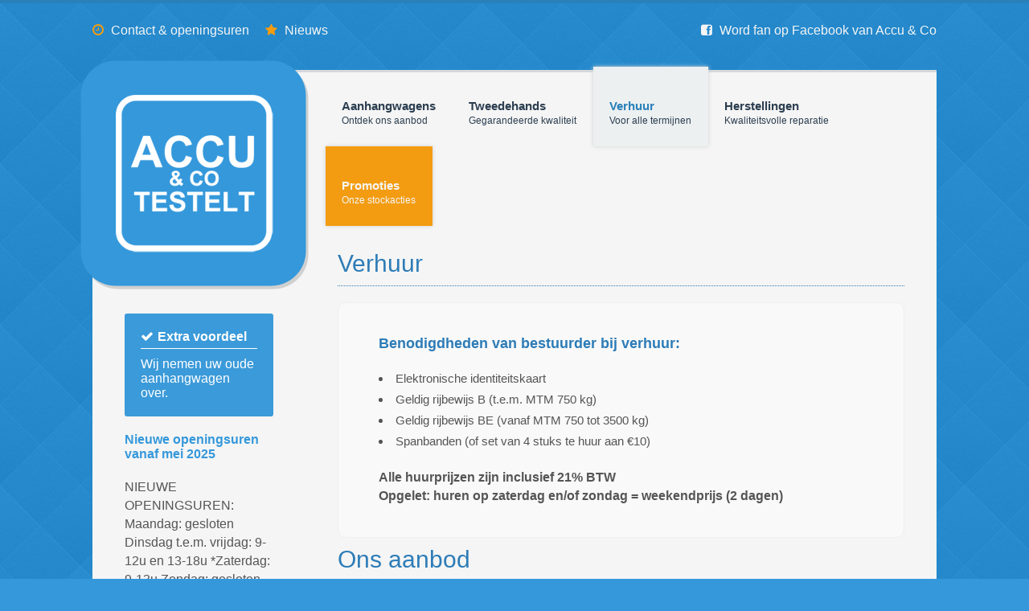

--- FILE ---
content_type: text/html; charset=UTF-8
request_url: https://www.accuco.be/verhuur
body_size: 3258
content:
<!doctype html>
<html class="no-js" lang="en">
<head>

	<meta charset="utf-8" />
	<title>Verhuur · Accu & Co Testelt</title>

	<meta name="description" content="Vind de perfecte tweedehands aanhangwagen die past binnen uw budget.">
	<link rel="canonical" href="http://www.accuco.be/verhuur"/>
	<meta property="og:title" content="Verhuur · Accu & Co Testelt"/>
	<meta property="og:type" content="website"/>
	<meta property="og:url" content="http://www.accuco.be/verhuur"/>
	<meta property="og:image" content="https://www.accuco.be/images/logo.png"/>
	<meta property="og:site_name" content="Accu & Co Testelt"/>
	<meta property="og:description" content="Vind de perfecte tweedehands aanhangwagen die past binnen uw budget."/>

	<!-- CSS Code -->
	<link rel="stylesheet" href="https://www.accuco.be/css/eb-framework.css">
	<link rel="stylesheet" href="https://www.accuco.be/css/style.css?v=1.07">

	<!-- JS Code -->
	<script src="https://www.accuco.be/js/jquery.js"></script>
	<script src="https://www.accuco.be/js/css3-mediaqueries.js"></script>
	<script src="https://www.accuco.be/js/jquery.easing.js"></script>
	<script src="https://www.accuco.be/js/jquery.easing.compatibility.js"></script>
	<script src="https://www.accuco.be/js/script.js"></script>

	<!-- Font Awesome -->
	<link rel="stylesheet" href="https://www.accuco.be/plugins/font-awesome/css/font-awesome.min.css">

	<!-- Magnific -->
	<script src="https://www.accuco.be/plugins/magnific/jquery.magnific-popup.min.js"></script>
	<link rel="stylesheet" href="https://www.accuco.be/plugins/magnific/magnific-popup.css">

	<!-- jQueryUI -->
	<link href="https://www.accuco.be/plugins/jqueryui/css/ui-lightness/jquery-ui-1.10.3.custom.css" rel="stylesheet">
	<script src="https://www.accuco.be/plugins/jqueryui/js/jquery-ui-1.10.3.custom.min.js"></script>

</head>
<body>

<script type="text/javascript">
	var rll_account = "accuco";
	(function() {
    var s = document.createElement('script');
    s.type = 'text/javascript';
    s.async = true;
    s.src = 'http://www.roxorstudios.com/livelog/tracker.js';
    var x = document.getElementsByTagName('script')[0];
    x.parentNode.insertBefore(s, x);
})();
</script>

<!-- Google tag (gtag.js) -->
<script async src="https://www.googletagmanager.com/gtag/js?id=G-SY8CMZDVZF"></script>
<script>
	window.dataLayer = window.dataLayer || [];
	function gtag(){dataLayer.push(arguments);}
	gtag('js', new Date()); gtag('config', 'G-SY8CMZDVZF');
</script>
<div id="fb-root"></div>
<script async defer src="https://connect.facebook.net/nl_NL/sdk.js#xfbml=1&version=v3.2"></script>

<!-- <div id="fb-root"></div>
<script>(function(d, s, id) {
  var js, fjs = d.getElementsByTagName(s)[0];
  if (d.getElementById(id)) return;
  js = d.createElement(s); js.id = id;
  js.src = "//connect.facebook.net/en_US/all.js#xfbml=1&appId=751416858220569";
  fjs.parentNode.insertBefore(js, fjs);
}(document, 'script', 'facebook-jssdk'));</script> -->

<div class="bigwrap">
<header>
	<ul class="topmenuleft">
		<li><span class="icon icon-time"></span><a title="Contact" class="light" href="https://www.accuco.be/contact"> Contact & openingsuren</a></li>
		<li><span class="icon icon-star"></span><a title="Nieuws" class="light" href="https://www.accuco.be/nieuws"> Nieuws</a></li>
	</ul>
	<ul class="topmenuright">
		<li><span class="icon icon-facebook-sign" style="color: #f5f5f5;"></span> <a class="light" href="http://facebook.com/AccuCo" target="_blank">Word fan op Facebook van Accu &amp; Co</a></li>
		<!-- <li><div class="fb-like" data-href="http://facebook.com/AccuCo" data-layout="button_count" data-action="like" data-size="small" data-show-faces="true" data-share="false"></div></li> -->
	</ul>
	<div class="clear"></div>
</header>

<div class="wrapper">
	<div class="sidebar">
		<div class="logo"><a  title="Accu & Co" href="https://www.accuco.be/"><img src="https://www.accuco.be/images/logo.png"></a></div>
		
	<div class="padding">

				<div class="overname">
			<h4><i class="icon icon-ok"></i>Extra voordeel</h4>
			Wij nemen uw oude aanhangwagen over.
		</div>
		
					<h4><a href="https://www.accuco.be/nieuws/nieuwe-openingsuren-vanaf-mei-2025">Nieuwe openingsuren vanaf mei 2025</a></h4>
						<p class="sidebar_intro"><a href="https://www.accuco.be/nieuws/nieuwe-openingsuren-vanaf-mei-2025">NIEUWE OPENINGSUREN:

Maandag: gesloten
Dinsdag t.e.m. vrijdag: 9-12u en 13-18u
*Zaterdag: 9-13u 
Zondag: gesloten</a></p>
			<a href="https://www.accuco.be/nieuws/nieuwe-openingsuren-vanaf-mei-2025" class="button small">Lees meer</a>
				<div class="fb-like" data-href="http://facebook.com/AccuCo" data-layout="button_count" data-action="like" data-size="large" data-show-faces="true" data-share="false"></div>
			<!-- <div class="fb-like-box" data-href="http://facebook.com/AccuCo" data-colorscheme="light" data-show-faces="false" data-header="false" data-stream="false" data-show-border="false"></div> -->
		</div>
	</div>
	<div class="content">
		<ul class="mainmenu">
			<li><a title="Aanhangwagens" href="https://www.accuco.be/aanhangwagens">Aanhangwagens<span class="subtitle">Ontdek ons aanbod</span></a></li>
			<li><a title="Tweedehands" href="https://www.accuco.be/tweedehands">Tweedehands<span class="subtitle">Gegarandeerde kwaliteit</span></a></li>
			<li class="active"><a title="Verhuur" href="https://www.accuco.be/verhuur">Verhuur<span class="subtitle">Voor alle termijnen</span></a></li>
			<li><a title="Herstellingen" href="https://www.accuco.be/repair">Herstellingen<span class="subtitle">Kwaliteitsvolle reparatie</span></a></li>
			<li class="promo"><a title="Promoties" href="https://www.accuco.be/promoties">Promoties<span class="subtitle">Onze stockacties</span></a></li>
		</ul>
		<div class="clear"></div><div class="padding">


		<h2 class="pagetitle">Verhuur</h2>
	<div class="sechand">
		<div class="infobox productinfo">
			<div class="padding">
				<h3>Benodigdheden van bestuurder bij verhuur:</h3>

				<ul>
					<!-- <li>Wij vragen &euro; 250,00 waarborg cash voor elk type van huuraanhangwagen</li> -->
					<li>Elektronische identiteitskaart</li>
					<li>Geldig rijbewijs B (t.e.m. MTM 750 kg)</li>
                    <li>Geldig rijbewijs BE (vanaf MTM 750 tot 3500 kg)</li>
                    <li>Spanbanden (of set van 4 stuks te huur aan €10)</li>
				</ul>
				<p class="nomargin" style="font-weight: 700;">
                    Alle huurprijzen zijn inclusief 21% BTW<br>
                    Opgelet: huren op zaterdag en/of zondag = weekendprijs (2 dagen)
                </p>
			</div>
		</div>
	</div>

	<div class="relative">
				<h2 class="pagetitle">Ons aanbod</h2>
	</div>

			<ul class="carlist carlist-large">
					<li>
			<a href="https://www.accuco.be/verhuur?category=rijbewijsb">
							<img class="pimage" src="https://roxor.ams3.digitaloceanspaces.com/accuco/thumbnails/dX1Y4EZdlNMxK4G.jpg" alt="Rijbewijs B" title="Bekijk Rijbewijs B">
				<div class="pname"><div class="padding">Rijbewijs B</div></div>
			</a>
		</li>
					<li>
			<a href="https://www.accuco.be/verhuur?category=transporters">
							<img class="pimage" src="https://roxor.ams3.digitaloceanspaces.com/accuco/thumbnails/Y8jwKG2bBpOyv1B.jpg" alt="Transporters" title="Bekijk Transporters">
				<div class="pname"><div class="padding">Transporters</div></div>
			</a>
		</li>
					<li>
			<a href="https://www.accuco.be/verhuur?category=geslotenaanhangwagens">
							<img class="pimage" src="https://roxor.ams3.digitaloceanspaces.com/accuco/thumbnails/hXHAsHTF5DNdwL4.png" alt="Gesloten aanhangwagens" title="Bekijk Gesloten aanhangwagens">
				<div class="pname"><div class="padding">Gesloten aanhangwagens</div></div>
			</a>
		</li>
					<li>
			<a href="https://www.accuco.be/verhuur?category=kippers">
							<img class="pimage" src="https://roxor.ams3.digitaloceanspaces.com/accuco/thumbnails/CNddhtrBT4f3ytq.jpg" alt="Kippers" title="Bekijk Kippers">
				<div class="pname"><div class="padding">Kippers</div></div>
			</a>
		</li>
					<li>
			<a href="https://www.accuco.be/verhuur?category=overig">
							<img class="pimage" src="https://roxor.ams3.digitaloceanspaces.com/accuco/thumbnails/DigJfTULPOEiuG8.jpg" alt="Overig" title="Bekijk Overig">
				<div class="pname"><div class="padding">Overig</div></div>
			</a>
		</li>
					<li>
			<a href="https://www.accuco.be/verhuur?category=openaanhangwagens">
							<img class="pimage" src="https://roxor.ams3.digitaloceanspaces.com/accuco/thumbnails/tuoONkLPtFIM3MS.png" alt="Open aanhangwagens" title="Bekijk Open aanhangwagens">
				<div class="pname"><div class="padding">Open aanhangwagens</div></div>
			</a>
		</li>
					<li>
			<a href="https://www.accuco.be/verhuur?category=koelaanhangwagens">
							<img class="pimage" src="https://roxor.ams3.digitaloceanspaces.com/accuco/thumbnails/KkaaACLFwEXrUUu.png" alt="Koelaanhangwagens" title="Bekijk Koelaanhangwagens">
				<div class="pname"><div class="padding">Koelaanhangwagens</div></div>
			</a>
		</li>
					<li>
			<a href="https://www.accuco.be/verhuur?category=paardentrailers">
							<img class="pimage" src="https://roxor.ams3.digitaloceanspaces.com/accuco/thumbnails/cJhY3jEToZNdHMP.png" alt="Paardentrailers" title="Bekijk Paardentrailers">
				<div class="pname"><div class="padding">Paardentrailers</div></div>
			</a>
		</li>
				</ul>
		<div class="clear"></div>
	
	

</div>

</div>
<div class="clear"></div>
</div>


<footer>
    <div class="padding">
        <div class="onesixth">
            <div class="logo"></div>
        </div>
        <div class="onesixth">
            <p>Accu & Co B.V.<br />
Kattestraat 24 A<br />
3272 Testelt<br />
+32 (0)13 78 11 29   <br />
<br />
BE 0817.325.661<br />
<br />
info@accuco.be</p>
        </div>
        <div class="onesixth">
            <h5>Openingsuren</h5>
            <table>
                                    <tr>
                        <td width="180">Maandag</td>
                        <td>Gesloten</td>
                    </tr>
                                    <tr>
                        <td width="180">Dinsdag t.e.m. vrijdag</td>
                        <td>9-12u en 13-18u</td>
                    </tr>
                                    <tr>
                        <td width="180">Zaterdag</td>
                        <td>9-13u</td>
                    </tr>
                                    <tr>
                        <td width="180">Zondag</td>
                        <td>Gesloten</td>
                    </tr>
                                <!-- <tr>
					<td><p class="small" style="margin-top: 5px;">Op afspraak is mogelijk<p></td>
					<td></td>
				</tr> -->
            </table>
        </div>
        <div class="onesixth">
            <h5>Menu</h5>
            <p>
                <a href="https://www.accuco.be/aanhangwagens">Aanhangwagens</a></br>
                <a href="https://www.accuco.be/tweedehands">Tweedehands</a></br>
                <a href="https://www.accuco.be/verhuur">Verhuur</a></br>
                <a href="https://www.accuco.be/repair">Herstellingen</a></br>
                <a href="https://www.accuco.be/promoties">Promoties</a>
            </p>
        </div>
        <div class="onesixth">
            <p style="margin-top: 30px"><a href="https://www.accuco.be/contact">Contacteer ons</a></p>
            <p><a href="https://www.accuco.be/conditions">Algemene voorwaarden</a></p>
            <p><a href="https://www.accuco.be/privacy">Privacy</a></p>
            <h5 style="margin-bottom: 0px; margin-top: 10px; line-height: 15px;">&copy; 2026 Accu &amp; Co</h5>
            <p class="small"><a target="_blank" href="http://www.xdnet.be">MADE BY XDNET</a></p>
        </div>
        <div class="clear"></div>
    </div>
</footer>
</div>
</body>

</html>

--- FILE ---
content_type: text/css
request_url: https://www.accuco.be/css/eb-framework.css
body_size: 2620
content:
/* ==================================================================================================================== */
/* | EpicBrand CSS Framework V1 | http://www.epicbrands.be 															    */
/* ==================================================================================================================== */

/* CSS Reset
----------------------------------------------------------------------------- */
html,body,div,span,object,iframe,h1,h2,h3,h4,h5,h6,p,blockquote,pre,a,abbr,address,cite,code,del,dfn,em,img,ins,q,small,strong,sub,sup,dl,dt,dd,ol,ul,li,fieldset,form,label,legend,table,caption,tbody,tfoot,thead,tr,th,td{border:0;margin:0;padding:0}article,aside,figure,figure img,figcaption,hgroup,footer,header,nav,section,video,object{display:block}a img{border:0}figure{position:relative}figure img{width:100%}

/* Clearfix
----------------------------------------------------------------------------- */
.clearfix:after {
	content: ".";
	display: block;
	clear: both;
	visibility: hidden;
	line-height: 0;
	height: 0;
}
.clearfix {
	display: inline-block;
}
html[xmlns] .clearfix {
	display: block;
}
* html .clearfix {
	height: 1%;
}

/* Html
----------------------------------------------------------------------------- */
body,html {
	font-family: "Helvetica Neue", "Helvetica", Helvetica, Arial, sans-serif; 
	font-size: 16px;
}

a {
	text-decoration: none;
	color: #24aae3;
}
b {
	font-weight: bold;
}
.highlite {
	color: #24aae3;
}
h1,.h1,h2,.h2,h3,.h3,h4,.h4,h5,.h5,h6,.h6 { 
	margin: 0 0 20px 0;
	color: #2d7cb7;
}
h1 { 
	font-size: 30px;
	font-weight: 100;
}
h2 { 
	font-size: 20px;
}

h2.pagetitle {
	font-size: 30px;
	font-weight: 400;
	border-bottom: 1px dotted #2d7cb7;
	padding-bottom: 10px;
}

.breadcrumbs {
	display: block;
	font-size: 12px;
	margin-bottom: 10px;
	text-transform: uppercase;
	color: #a8a8a8;
}

.breadcrumbs a {
	color: inherit;
}

.breadcrumbs .icon {
	font-size: 10px;
	padding: 5px;
	color: #cccccc;
}

h3 { 
	font-size: 18px;
	font-weight: 600;
}

h3 .icon {
	line-height: 10px;
	margin-right: 5px;
}

h4 { 
	font-size: 16px;
}
h5 { 
	font-size: 20px;
}
h6 { 
	font-size: 17px;
}
p {
	color: #555;
	line-height: 28px;
	font-weight: 300;
	margin: 0 0 25px 0;
}
ul {
	list-style-position: inside;
}
ol {
	list-style-position: inside;
}
code {
	font-family: Pragmata, Menlo, 'DejaVu LGC Sans Mono', 'DejaVu Sans Mono', Consolas, 'Everson Mono', 'Lucida Console', 'Andale Mono', 'Nimbus Mono L', 'Liberation Mono', FreeMono, 'Osaka Monospaced', Courier, 'New Courier', monospace;
	font-size: 80%;
	color: #333;
	background: #f5f5f5;
	padding: 50px;
	display: block;
	border: 1px dashed #ccc;
	margin: 0 0 25px 0;
}

/* Buttons
----------------------------------------------------------------------------- */
.button { 
	display: inline-block; 
	position: relative; 
	width: auto; 
	color: white; 
	font-weight: bold; 
	margin: 0 5px 25px 0; 
	padding: 10px 15px; 
	background: #1bbc9b;
	text-align: center; 
	text-decoration: none; 
	-webkit-border-radius: 2px;
	-moz-border-radius: 2px;
	-ms-border-radius: 2px;
	-o-border-radius: 2px;
	border-radius: 2px;
	-webkit-transition: background-color 0.15s ease-in-out; 
	-moz-transition: background-color 0.15s ease-in-out; 
	-o-transition: background-color 0.15s ease-in-out; 
	transition: background-color 0.15s ease-in-out;
	cursor: pointer; 
	text-shadow: none;
	border-color: #cb0000;
	border: none;
}

.button:hover, .button:focus {

}
.button .icon {
	display: block;
	float: left;
	line-height: 23px;
	margin: 0 5px 0 0;
}
.button.small {
	padding: 8px 10px; 
	font-size: 13px;
}
.button.small .icon {
	line-height: 15px;
}
.button.big {
	padding: 15px 20px; 
	font-size: 17px;
	margin-right: 8px;
}
.button.big .icon {
	line-height: 22px;
}
.button.giant {
	padding: 18px 20px 15px 20px; 
	font-size: 22px;
	margin-right: 10px;
}
.button.giant .icon {
	line-height: 28px;
}
.button.expanded {
	width: auto;
	display: block;
	padding-left: 0;
	padding-right: 0;
}
.button.expanded .icon {
	display: inline-block;
	float: none;
}

/* Message Boxes ---------------------- */
.message-box { 
	display: block; 
	padding: 10px;
	font-weight: bold;
	font-size: 14px;
	color: white;
	background-color: #2ba6cb;
	margin-bottom: 25px;
	-webkit-border-radius: 3px;
	-moz-border-radius: 3px;
	-ms-border-radius: 3px;
	-o-border-radius: 3px;
	border-radius: 3px;
	position: relative;
	cursor: pointer;
	transition: opacity .25s ease-in-out;
   -moz-transition: opacity .25s ease-in-out;
   -webkit-transition: opacity .25s ease-in-out;
}
.message-box.success {
	background-color: #3498db;
	color: #fff;
}
.message-box.alert {
	background-color: #e3595b;
	color: #fff;
}
.message-box.hideonclick:hover {
	opacity: 0.9;
}

/* Pagination
----------------------------------------------------------------------------- */
.pagination {
    list-style-type: none;
    margin: 0 0 25px 0;
}
.pagination li {
	display: inline-block;
	margin-right: 2px;
}
.pagination li a {
	display: block;
	padding: 0px 14px;
	line-height: 24px;
	font-size: 80%;
    border-radius: 3px;
    border: solid 1px #c0c0c0;
    background: #e9e9e9;
    font-weight: bold;
    text-decoration: none;
    color: #555;
}
.pagination li a:hover {
	background: #fefefe;
    background: -webkit-gradient(linear, 0% 0%, 0% 100%, from(#FEFEFE), to(#f0f0f0));
    background: -moz-linear-gradient(0% 0% 270deg,#FEFEFE, #f0f0f0);
}
.pagination li.active a {
	border: none;
    background: #24aae3;
    box-shadow: inset 0px 0px 8px rgba(0,0,0, .1), 0px 1px 0px rgba(255,255,255, .1);
    color: #fff;
  
}

/* Table
----------------------------------------------------------------------------- */
.table {
	width: 100%;
	background: #f8f8f8;
	border: 1px solid #ccc;
	-moz-border-radius: 1px;
	-webkit-border-radius: 1px;
	border-radius: 1px;   	
	border-collapse:collapse;
	padding:0px;
	margin:0 0 35px 0;
}
.table th {
	border-left: 1px dotted #D5D5D5;
	border-right: 1px dotted #D5D5D5;
	border-top: 1px dotted #D5D5D5;
	color: #2F2F2F;
	font-size: 13px;
	font-weight: bold;
	background: #eee;
	line-height: 30px;
	padding: 10px 10px 10px 10px;
}
.table th span {
	color: #2ba6cb;
	font-size: 14px;
	display: block;
	padding: 0 0 10px 0;
}
.table tr {
	text-align: left;
	line-height: 40px;
	font-size: 12px;
	color: #555;	
}
.table tr:nth-child(odd) {
	background-color:#fff;
}
.table tr td {
	border-left: 1px dotted #D5D5D5;
	border-right: 1px dotted #D5D5D5;
	font-weight: 500;
	padding: 0 10px 0 10px;
}
.table tfoot tr td {
	padding: 20px 0 20px 0;
}
.table.selectable tbody tr:hover {
	background: #24aae3;
	color: #fff;
	cursor: pointer;
}

/* Tabs
----------------------------------------------------------------------------------------------------*/
.tabs {
	position: relative;
	margin: 0 0 25px 0;
	border: 1px solid #ddd;
	-webkit-border-radius: 3px;
	-moz-border-radius: 3px;
	border-radius: 3px;
	overflow: hidden;
}
.tabs .tabs_list {
	display: block;
	background: #eee;
	list-style-type: none;
	margin: 0;
	border-bottom: 1px solid #ddd;
	height: 45px;
	background: #f8f8F8;
	-webkit-border-top-left-radius: 3px;
	-webkit-border-top-right-radius: 3px;
	-moz-border-radius-topleft: 3px;
	-moz-border-radius-topright: 3px;
	border-top-left-radius: 3px;
	border-top-right-radius: 3px;
}
.tabs .tabs_list li {
	cursor: pointer;
	float: left;
	padding: 0 25px;
	line-height: 45px;
	margin: 0;
	border-bottom: 1px solid #ddd;
	border-right: 1px solid #ddd;
	font-size: 14px;
	background: #f8f8F8;
}
.tabs .tabs_list li.active {
	background: #fff;
	color: #333;
	border-bottom: 1px solid  #fff;
}
.tabs .tabs_list li:first-child {
	-webkit-border-top-left-radius: 7px;
	-moz-border-radius-topleft: 7px;
	border-top-left-radius: 7px;
}
.tabs .tabcontent {
	padding: 25px 25px 0 25px;
	background: #fff;

}



/* Grid
----------------------------------------------------------------------------- */
.grid {
	padding-left: 50px;
	padding-right: 50px;
}
.grid .row {
	position: relative;
	width: 100%;
	max-width:  960px;
	min-width: 960px;
	margin: 0 auto;
}
.onecol, .twocol, .threecol, .fourcol, .fivecol, .sixcol, .sevencol, .eightcol, .ninecol, .tencol, .elevencol {
	margin-right: 3.8%;
	float: left;
	min-height: 1px;
}
.grid .row .demo {
	min-height: 10px;
	background: #24aae3;
	margin-bottom: 10px;
}
.grid .row .onecol {
	width: 4.85%;
}
.grid .row .twocol {
	width: 13.45%;
}
.grid .row .threecol {
	width: 22.05%;
}
.grid .row .fourcol {
	width: 30.75%;
}
.grid .row .fivecol {
	width: 39.45%;
}
.grid .row .sixcol {
	width: 48%;
}
.grid .row .sevencol {
	width: 56.75%;
}
.grid .row .eightcol {
	width: 65.4%;
}
.grid .row .ninecol {
	width: 74.05%;
}
.grid .row .tencol {
	width: 82.7%;
}
.grid .row .elevencol {
	width: 91.35%;
}
.grid .row .twelvecol {
	width: 100%;
	float: left;
}
.grid .row .last {
	margin-right: 0px;
}
.grid img, .grid object, .grid embed {
	max-width: 100%;
}
/*
.grid img {
	width: 100%;
	height: auto;
}
*/
/* Clearfix */
.grid .row:after {
	content: ".";
	display: block;
	clear: both;
	visibility: hidden;
	line-height: 0;
	height: 0;
}

/* Mobile 
----------------------------------------------------------------------------- */
@media handheld, only screen and (max-width: 767px) {


	/* Grid
	----------------------------------------------------------------------------- */
	.grid {
		padding-left: 30px;
		padding-right: 30px;
	}
	.grid .row {
		position: relative;
		width: 100%;
		max-width:  auto;
		margin: 0 auto;
	}
	.grid .row .onecol, .grid .row .twocol, .grid .row .threecol, .grid .row .fourcol, .grid .row .fivecol, .grid .row .sixcol, .grid .row .grid .sevencol, .grid .row .eightcol, .grid .row .ninecol, .grid .row .tencol, .grid .row .elevencol, .grid .row .twelvecol {
		width: auto;
		float: none;
		margin-left: 0px;
		margin-right: 0px;
		padding-left: 0px;
		padding-right: 0px;
	}
	
	
}

--- FILE ---
content_type: text/css
request_url: https://www.accuco.be/css/style.css?v=1.07
body_size: 3197
content:
@import url(http://fonts.googleapis.com/css?family=Source+Sans+Pro:300,400,600,700,900);

/* Html
----------------------------------------------------------------------------- */

body, html {
	background-color: #3598db;
	color: #2c3e50;
	border-top: 2px #2a80b9 solid;
	font-family: 'Source Sans Pro', sans-serif;
	background-image: url(../images/background.png);
	background-repeat: repeat;
}

h3.title-large {
	font-size: 23px;
	color: #5a6664;
}

p {
	line-height: 23px;
}

a {
	color: #3598db;
/* 	text-shadow: 1px 1px 2px #5a6664; */
}

a.light {
	color: #f5f5f5;
}

b {
	font-weight: 600;
}

.padding {
	padding: 30px 40px;
}

header {
	width: 1050px;
	margin: 25px auto 40px auto;
}

header .topmenuleft {
	float: left;
	display: block;
	list-style: none;
	color: #f5f5f5;
}

header .topmenuright {
	float: right;
	display: block;
	list-style: none;
	color: #ffffff;
}

header .topmenuleft li, .topmenuright li {
	float: left;
	padding-right: 20px;
}

header .topmenuleft a.active {
	font-weight: 600;
}

header .topmenuleft li:last-child, .topmenuright li:last-child {
	padding: 0px;
}

header .icon {
	color: #f39c11;
	padding-right: 5px;
	text-shadow: none;
}

.logo {
	width: 284px;
	height: 285px;
	margin-left: -15px;
	margin-top: -15px;
}

.mainmenu {
	list-style: none;
	margin-top: -7px;
	padding-left: 25px;
	/* padding: 0px 0px 0px 40px; */
	display: block;

}

.mainmenu li {
	float: left;
	display: block;
}

.mainmenu li.active {
	background-color: #ecf0f1;
	box-shadow: 0px 0px 5px #d1d1d1;
}

.mainmenu li.active a {
	color: #2980b9 !important;
}

.mainmenu li.active a .subtitle{
	color: #2c3e50;
}

.mainmenu li.promo {
	background-color: #f39c11;
	box-shadow: 0px 0px 5px #d1d1d1;
}

.mainmenu li.promo a {
	color: #f5f5f5 !important;
}

.mainmenu li a {
	color: #2c3e50;
	padding: 40px 21px 25px 20px;
	text-shadow: none;
	display: block;
	font-weight: 600;
	font-size: 15px;
}

.mainmenu li a:hover {
	color: #2980b9 !important;
}

.mainmenu li a:hover .subtitle {
	color: #2c3e50;
}

.mainmenu li.promo a:hover, .mainmenu li.promo a:hover .subtitle {
	color: #ffffff !important;
}

.mainmenu li .subtitle {
	margin-top: 3px;
	display: block;
	font-weight: 300;
	font-size: 12px;
}

.trailers {
	margin-left: -3px;
	margin-bottom: 20px;
	width: 650px;
	display: block;

}

.addthis_toolbox {
	float: left;
	width: 300px;
	margin-right: 0px;
	text-align: right;
	height: 20px;
	margin-top: 8px;
	margin-bottom: 0px;
}

.addthis {
	display: block;
	margin-bottom: 20px;
	height: 32px;
}

.fb-like-box {
	width: 100%;
	margin-bottom: 20px;
}

.attention {
	padding: 40px;
	background-color: #f9f9f9;
	border: 1px solid #eeeeee;
	margin-bottom: 20px;
}

.attention .button {
	margin: 0px;
}

.infobox {
	padding: 8px 15px;
	background-color: #f39d2d;
	margin-bottom: 20px;
	display: inline-block;
	border-radius: 10px;
}

.infobox.home {
	display: block;
	text-align: center;
}

.infobox h4 {
	line-height: 20px;
	font-weight: 400;
	color: #FFFFFF;
	font-size: 15px;
}

.infobox .icon {
	padding-right: 10px;
}

.brandsbox {
	border: 1px solid #EEEEEE;
	background-color: #FFFFFF;
}

.brands {
	list-style: none;
	width: 100%;
}

.brands li {
	float: left;
	display: block;
	margin-right: 3.8%;
	width: 30.75%;
	height:30.75%;
	margin-bottom: 20px;
}

.brands li:nth-child(3n) {
	margin-right: 0px;
}

.brands img {
	width: 100%;
}

.default-list {
	display:block;
	margin-bottom: 20px;
	list-style-position: outside;
	padding-left: 20px;
}

.default-list li {
	line-height: 23px;
}

.halfcol_left,.halfcol_right {
	width: 275px;
	padding: 20px;
	height: 250px;
	float: left;
	background-color: #f9f9f9;
	border: 1px solid #eeeeee;
}

.halfcol_left {
	margin-right: 20px;
}

small {
	font-size: 12px;
	font-weight: 300;
}

footer {
	width: 1050px;
	margin: 0px auto 50px auto;
	background-color: #2a80b9;
}

footer .logo {
	width: 85px;
	height: 85px;
	margin: 0px;
	background-image: url(../images/logo_small.png);
	background-repeat: no-repeat;
}

footer p, footer tr, footer td {
	font-size: 15px;
	font-weight: 400;
	line-height: 20px;
	color: #f5f5f5;
	margin-bottom: 0px;
	padding: 0px;
}

footer p.small {
	font-size: 12px;
}

footer table {
	border: none;
	border-collapse: collapse;
}

footer h5 {
	color: #f5f5f5;
	font-size: 18px;
	margin-bottom: 5px;
}

footer a {
	color: #FFFFFF;
	font-weight: 400;
}

.onesixth {
	float: left;
	margin-right: 40px;
}

.last {
	margin-right: 0px;
}

.sidebar {
	width: 265px;
	float: left;
}

.imgwrap {
	width: 177px;
	height: 116px;
	border: 3px solid #FFFFFF;
	background-color: #FFFFFF;
	margin-bottom: 15px;
}

.imgwrap img {
	margin: 0px;
	padding: 0px;
}

.content {
	float: left;
	width: 785px;
}

.imageblock {
	width: 650px;
	height: 300px;
	margin-bottom: 30px;
	overflow: hidden;
	position: relative;
}

.imageblock .mainimage {
	width: 500px;
	height: 300px;
	float: left;
}

.imageblock .thumbs {
	display: block;
	position: absolute;
	left: 500px;
	top: 0px;
	width: 150px;
	list-style: none;
	float: left;
}

.imageblock .thumbs li {
	width: 150px;
	height: 150px;
}

.imageblock .thumbs li img {
	width: 100%;
	height: 100%;
}

.imageblock .mainimage img{
	width: 100%;
	height: 100%;
}

.options {
	list-style: disc;
	list-style-position: inside;
	font-weight: 300;
	line-height: 25px;
	margin-bottom: 20px;
	display: block;
	font-size: 14px;
}

.options li {
	float: left;
	display: block;
	width: 315px;
	margin-right: 20px;
}

.options li:nth-child(2n){
	margin-right: 0px;
}

.versionsbox {

}
.versions {
	list-style: none;
	margin-bottom: 20px;
}

.versions li {
	margin-bottom: 2px;
	color: #717171;
	font-size: 14px;
	font-weight: 300;
	line-height: 25px;
}

.versions li .dimensions {
	width: 150px;
	padding: 5px 10px;
	background-color: #eaeaea;
	margin-right: 2px;
	float: left;
}

.versions li .materiaal {
	width: 317px;
	padding: 5px 10px;
	background-color: #eaeaea;
	margin-right: 2px;
	float: left;
}

.versions li .load {
	width: 50px;
	text-align: center;
	padding: 5px 10px;
	background-color: #eaeaea;
	margin-right: 2px;
	float: left;
}

.versions li .gears {
	width: 50px;
	text-align: center;
	padding: 5px 10px;
	background-color: #eaeaea;
	margin-right: 2px;
	float: left;
}

.versions li .head {
	background-color: transparent !important;
	margin-bottom: 5px;
	font-weight: 600;
	line-height: 25px;
}

.bigwrap {
	padding: 0px 40px;
	width: 1050px;
	margin-left: auto;
	margin-right: auto;
}

.wrapper, .latest-news {
	width: 100%;
	background-color: #f5f5f5;
}

.wrapper {
	border-top: 3px solid #d5d9dc;
}

.latest-news {
	border-top: 2px solid #d5d9dc;
	padding-top: 30px;
}

.latest-news h3 a {
	color: #5A6664
}

.latest-news-image, .latest-news-caption {
	float:left;
}

.latest-news-image .imgwrap, .latest-news-image a, .latest-news-image a img {
	display: block;
	width: 100%;
	height: auto;
}

.latest-news-image {
	width: 30%;
	margin-right: 3%;
}

.latest-news-caption {
	width: 66%;
}

.sb_cats {
	list-style: none;
}

.sb_cats li {
	font-weight: 100;
	font-size: 15px;
	line-height: 28px;
}

.sb_cats li a {
	text-shadow: none;
	color: #868686;
}

.sb_cats_sub {
	margin-left: 20px;
	list-style: none;
}

.sb_cats .active {
	font-weight: 700;
	color: #2d7cb7;
}

.formbox {
	background-color: #f9f9f9;
	border: 1px solid #eeeeee;
	padding: 20px;
}

.formbox fieldset {
	margin-bottom: 15px;
}

.formbox .button {
	margin-bottom: 0px;
}

label {
	display: block;
	margin-bottom: 10px;
	font-weight: 300;
}

input[type=text] {
	display: block;
	width: 590px;
	padding: 10px;
	font-size: 14px;
	font-weight: 400;
	font-family: 'Source Sans Pro', sans-serif;
	background-color: #f9f9f9;
	border: 1px solid #eeeeee;
	outline: none;
}

textarea {
	width: 590px;
	resize: none;
	background-color: #f9f9f9;
	border: 1px solid #eeeeee;
	padding: 10px;
	font-size: 14px;
	font-weight: 400;
	height: 200px;
	outline: none;
	font-family: 'Source Sans Pro', sans-serif;
	margin-bottom: 20px;
}

.spacer {
	display: block;
	height: 25px;
}

.productinfo table {
	font-size: 12px;
	width: 100%;
	margin-bottom: 20px;
}

.productinfo table tr{
	border: 1px solid #afafaf;
}

.productinfo table td {
	padding: 5px 10px;
	line-height: 17px;
}

.productinfo ul {
	margin-bottom: 20px;
	list-style: disc inside;
}

.productinfo li {
	color: #555;
	font-size: 15px;
	line-height: 26px;
	font-weight: 300;
}

.bigspacer {
	display: block;
	height: 50px;
}

.left {
	float: left;
}

.right {
	float: right;
}

.clear {
	clear: both;
}

.nomargin {
	margin: 0;
}

/* News */

.news_title {
	margin-bottom: 0px;
}

.news_date {
	display: block;
	font-size: 12px;
	font-weight: 600;
	margin-bottom: 10px;
	text-transform: uppercase;
	color: #a8a8a8;
}

.news_image {
	display: block;
	width: 100%;
	margin-bottom: 30px;
}

.news_intro {
	font-weight: 500;
}

.sidebar_intro a {
	color: #555 !important;
}

.sidebar .overname {
	background-color: #3b9ad9;
	padding: 20px;
	color: #FFFFFF;
	border-radius:  3px;
	margin-bottom: 20px;
}

.sidebar .overname h4 {
	color: #FFFFFF;
	border-bottom:  1px solid #FFFFFF;
	padding-bottom: 5px;
	margin-bottom: 10px;
}

.sidebar .overname h4 .icon {
	padding-right: 5px;
}

.news_block {
	padding: 40px;
	background-color: #f9f9f9;
	border: 1px solid #eeeeee;
	margin-bottom: 20px;
}

.news_block .title {
	font-size: 20px;
	display: block;
	margin-bottom: 20px;
}

.news_block img {
	margin-right: 20px;
	display: inline-block;
	float: left;
}

.news_block .button {
	font-size: 10px;
	line-height: 10px;
	padding: 5px 5px;
	margin-left: 10px;
}

.news_block .button .icon {
	line-height: 10px;
	font-size: 8px;
	float: none;
	padding: 0px;
	margin-right: 0px;
	display: inline-block;
}

.news_block p {
	margin-bottom: 0px;
}

.news_block .button {
	margin-bottom: 0px;
}

/* Promo */

.promolist {
	list-style: none;
	display: block;
	width: 100%;
}

.promolist li {
	width: 100%;
	margin-right: 2%;
	margin-bottom: 0;
	display: block;
}

/* 2nd Hand */

.sechand {
	list-style: none;
	margin-bottom: 10px;
}


ul.sechand li {
	float: left;
	width: 23.5%;
	margin-right: 2%;
	margin-bottom: 2%;
	display: block;
}

ul.sechand li:nth-child(4n) {
	margin-right: 0px;
}

.sechand .infobox, .promolist .infobox {
	width: 100%;
	padding: 10px;
	margin-bottom: 0px !important;
	background-color: #f9f9f9;
	border: 1px solid #eeeeee;
	box-sizing: border-box;
}

.sechand img, .promolist img {
	width: 100%;
	display: block;
	margin-bottom: 10px;
	border-radius: 10px;
	border: 1px solid #eeeeee;
}

.sechand .placeholder, .promolist .placeholder{
	height:81px;
	margin-bottom:10px;

}

.sechand .button, .promolist .button {
	font-size: 12px !important;
	display: block;
	margin:0;
}

.sechand .button-small {
	display: inline-block;
	margin-bottom: 20px;
}

.sechand .button-small .icon {
	position: relative;
	top: 2px;
	line-height: normal;
}

.sechand .gallery, .promolist .gallery {
	list-style: none;
	width: 100%;
	display: block;

}

.sechand .gallery li, .promolist .gallery li {
	display: block;
	float: left;
	width: 13.45%;
	margin-right: 3.8%;
	margin-bottom: 20px;
}

.sechand .gallery li img, .promolist .gallery li img {
	margin-bottom: 0px;
	border: 1px solid #eeeeee;
	overflow: hidden;
	border-radius: 3px;
}

.sechand .gallery li:nth-child(6n), .promolist .gallery li:nth-child(6n) {
	margin-right: 0px;
}

.sechand .pricebox, .promolist .pricebox {
	background-color: #f39c11;
	display: inline-block;
	padding: 10px;
	width: auto;
	border-radius: 3px;
	color: #FFFFFF;
	margin-right: 5px;
}

.sechand .keuring, .promolist .keuring {
	padding: 10px;
	background-color: #2abb9b;
	display: inline-block;
	color: #FFFFFF;
	border-radius: 3px;
}

.image-tag {
	position:absolute;
	left:20px;
	bottom:20px;
	padding:8px 16px;
	border-radius:3px;
	background:#2abb9b;
	color:#FFF;
}

.image-tag-secondary {
	background:#f39c11;
}

.price-comparison {
	margin-bottom: 20px;
}

.original-price {
	color: #a8a8a8;
	text-decoration: line-through;
}

.discount-price {
	display: inline-block;
	margin-left: 5px;
	font-size: 170%;
}

/* Carlist */


.carlist {
	list-style: none;
	display: block;
	margin-bottom: 20px;
}

.carlist li {
	float: left;
	width: 23.5%;
	margin-right: 2%;
	margin-bottom: 2%;
	display: block;
	-webkit-box-shadow: 0px 2px 5px 0px #DDDDDD;
	-moz-box-shadow: 0px 2px 5px 0px #DDDDDD;
	box-shadow: 0px 2px 5px 0px #DDDDDD;
}

.carlist li:nth-child(4n) {
	margin-right: 0;
}

.carlist:not(.carlist-large) li:nth-child(4n) + li {
    clear:both;
}

.carlist li .pname {
	display: block;
	height: 50px;
	z-index: 10;
	width: 100%;
	background-color: #3b9ad9;
	color: #FFFFFF;
	font-size: 11px;
	font-weight: 600;
	/* text-align: center; */
	/* line-height: 20px; */
	overflow: hidden;
	border-bottom-left-radius: 3px;
	border-bottom-right-radius: 3px;
}

.carlist li .pname .padding {
	padding: 10px;
}

.carlist li .pprice {
	display: block;
	margin-top: 2px;
	font-weight: 100;
}

.carlist li .pprice .original-price {
	position:relative;
	top:-4px;
	color: #DDDDDD;
}

.carlist li .pprice .discount-price {
	position:relative;
	top:-3px;
	font-size:140%;
}

.carlist li .padding {
	padding: 5px;
}

.carlist li .pimage {
	position: relative;
	display: block;
	z-index: 5;
	width: 100%;
}

.carlist li .pimage .image-tag {
	bottom: 5px;
	left: 5px;
	font-size: 10px;
	padding: 4px 10px;
}

.carlist li .pimage img{
	display: block;
	width: 100%;
}

.carlist.carlist-large li {
	width: 32%;
}

.carlist.carlist-large li:nth-child(3n) {
	margin-right: 0;
}

.carlist.carlist-large li:nth-child(3n) + li {
	clear: both;
}


.carlist.carlist-large li:nth-child(4n) {
	margin-right: 2%;
}

.carlist.carlist-large li:nth-child(4n):after {
	content: '';
	white-space: inherit;
}

.carlist.carlist-large li .pname{
	height: 40px;
	line-height: 20px;
	text-align: center;
}

.carlistbox {
	margin-bottom: 20px;
	border: 1px solid #EEEEEE;
	background-color: #FFFFFF;
	padding: 30px;
}

.carlistbox .carlist li:nth-child(4n) {
	margin-right: 2%;
}

.carlistbox .carlistwrap {
	width: 100%;
	overflow: hidden;
}

.carlistbox .carlist {
	white-space: nowrap;
	display: block;
	width: 100%;
	margin-left: 0px;
	margin-bottom: 0px !important;
}

.carlistbox .carlist li {
	float: none;
	display: inline-block;
	margin-bottom: 0px !important;
}

.carlistbox .carlist li:nth-child(4n) {
	margin-right: 0;
}

.carlistbox .carlist li:nth-child(4n):after {
	white-space: nowrap;
}

.wysiwyg {
	/* overflow: scroll; */
}

.wysiwyg p {
	margin-bottom: 15px;
}

.wysiwyg ul{
	list-style-type: disc;
}

.wysiwyg ul li {
	display: list-item;
	margin-right: 0;
	margin-bottom: 0;
    font-size: 14px;
    float: none;
    width: inherit;
}

.wysiwyg ul li p{
	display: inline-block;
}

.wysiwyg table td {
	border: 1px solid rgb(204, 204, 204);
}

.wysiwyg h2 {
	color: #2c3e50;
}

.relative {
	position: relative;
}

.absolute-right {
	position: absolute;
	right: 0;
}

--- FILE ---
content_type: application/javascript
request_url: https://www.accuco.be/js/script.js
body_size: 711
content:
/* On document ready
----------------------------------------------------------------------------- */
$(document).ready(function(){

});

/* Hide on click
----------------------------------------------------------------------------------------------------*/
function hideonclick() {
	$('.hideonclick').click(function() {
		//$(this).slideUp();
		$(this).animate({opacity:'0'}, 150,function() {
			$(this).slideUp();
		})
	});
}

/* Scroll
----------------------------------------------------------------------------------------------------*/
function scroll() {

}

/* Resize
----------------------------------------------------------------------------------------------------*/
function resize() {

}

/* Scrollto
----------------------------------------------------------------------------------------------------*/
function scrollTo(anchor,direct) {
	offsetY = $(anchor).offset().top;

	if(direct) {
		$('html, body').animate({scrollTop:offsetY},1);
	} else {
		$('html, body').animate({scrollTop:offsetY},1500,'expoinout');
	}
}

/* Equal Height Class (.equalheight)
----------------------------------------------------------------------------------------------------*/
function equalHeight() {
	if($('.equalheight').size()) {
		newHeight = 0;
		for(i=0;i<$('.equalheight').size();i++) {
			if($('.equalheight:eq('+i+')').height()>newHeight) {
				newHeight = $('.equalheight:eq('+i+')').height();
			}
		}
		$('.equalheight').height(newHeight);
	}
}

/* Check Email
----------------------------------------------------------------------------------------------------*/
function checkEmail(email) {
    var filter = /^([a-zA-Z0-9_\.\-])+\@(([a-zA-Z0-9\-])+\.)+([a-zA-Z0-9]{2,4})+$/;

    if (!filter.test(email)) {
	    return false;
	 }
return true;
}

/* Tabs
----------------------------------------------------------------------------------------------------*/
function tabs() {
	if($('.tabs').size()) {
		$('.tabs').each(function() {
			active=0;
			i=0;
			$(this).children('ul').children('li').each(function() {
				if($(this).attr('class')=='active') {
					active = i;
				}
				i++;
			});
			$(this).children('div').hide();
			$(this).children('div').eq(active).show();
			$(this).children('ul').children('li').eq(active).addClass('active');
			$(this).children('ul').children('li').click(function() {
				index = $(this).index();
				$(this).parent('ul').children('li').removeClass('active');
				$(this).addClass('active');
				$(this).parent().parent().children('.tabs div').hide();
				$(this).parent().parent().children('.tabs div').eq(index).show();
			});
		});
	}
}